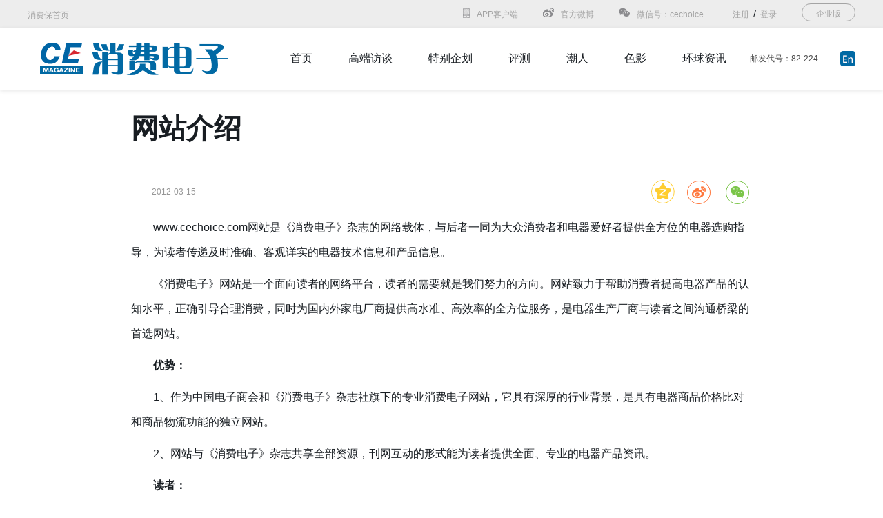

--- FILE ---
content_type: text/html; charset=UTF-8
request_url: https://www.cechoice.com/article/11.html
body_size: 10705
content:
<!doctype html>
<html lang="en">
<head>
    <meta charset="UTF-8">
    <meta http-equiv="Content-Language" content="zh-cn">
    <meta http-equiv="X-UA-Compatible" content="ie=edge">
    <meta name="path" content="article/11.html">
    <meta name="viewport" content="width=device-width,initial-scale=1,maximum-scale=1,minimum-scale=1,user-scalable=no">
    <meta name="keywords" content=" ">
    <meta name="description"
          content=" ">
    <title>网站介绍</title>
    <link rel="shortcut icon" href="/cechoice/images/xiaofeidianzi_favicon.ico"/>
    <link rel="stylesheet" href="/cechoice/css/normalize.css">
    <link rel="stylesheet" href="/cechoice/css/style.css">
        <link rel="stylesheet" href="https://www.cechoice.com/pc/lib/share/css/share.min.css">

    <style>
        img{
            display: block;
            margin:0 auto;
        }
        #enjoy {
            background: #FFFFFF;
        }
        .enjoy_in {
            padding-top: 23px;
            width: 900px;
            margin: 0 auto;
        }
        .enjoy_in ul>li:first-child{
            width: 282px;
            height: 306px;
        }
        .enjoy_in ul>li:first-child .enjoy_item-pic{
            width:auto;
            height:auto;
        }
        .enjoy_in ul>li:first-child .enjoy_item-pic a {
            display: block;
            width: auto;
            height: auto;
        }
        .enjoy_in ul>li:first-child .enjoy_item-name{
            position: static;
            padding: 0;
            margin: 11px 14px 15px 16px;
            width:auto;
            color: #181d22;
        }
        .enjoy_in ul>li:first-child .enjoy_item-label{
            color: #969696;
            bottom:0px;
        }
        .enjoy_in ul>li:nth-of-type(3) {
            margin: 0 0 24px 0;
        }
        .ilink ul>li:last-child{
            margin-right: 0;
        }

        .social-share{
            float: left;
            display: none;
        }
        .social-share.share-show{
            display: block;
        }
        .social-share .icon-wechat .wechat-qrcode{
            display: none;
            transform: rotate(90deg);
            text-align:center;
            width: 140px;
            height: 134px;
            box-shadow: 0px 0px 0px 0px rgba(225, 225, 225, 0);
            border-radius: 4px;
            top: 40px;
            left: -50px;
            border:none;
            background: url('/pc/images/searchMod/weixin.png') 0 0 no-repeat;
        }
        .social-share .icon-wechat .wechat-qrcode img{
            margin-top: 18px;
            margin-left: 4px;
        }
        .social-share .icon-wechat h4, .social-share .icon-wechat .help{
            display: none;
        }
        .social-share .icon-wechat .wechat-qrcode:after {
            display: none;
            content: '';
            position: absolute;
            left: -8px;
            margin-left: -6px;
            top: 57px;
            width: 0;
            height: 0;
            transform: rotate(7deg);
            -ms-transform: rotate(7deg);
            -moz-transform: rotate(7deg);
            -webkit-transform: rotate(90deg);
            -o-transform: rotate(7deg);
        }
        .social-share.qzone  .social-share-icon{
            display: none;
        }
        .social-share.qzone  .social-share-icon.icon-qzone{
            display: inline-block;
        }
        iframe {
            display: none;
        }
    </style>
    <script> var article_id=11</script>
    <script>
        var _hmt = _hmt || [];
        (function() {
            var hm = document.createElement("script");
            hm.src = "https://hm.baidu.com/hm.js?67c91589cee91d5fd47ed7b401b9fea2";
            var s = document.getElementsByTagName("script")[0];
            s.parentNode.insertBefore(hm, s);
        })();
    </script>

</head>
<body>
<!--登录浮窗-->
<div class="login_mask"></div>
<div class="login_box">
    <span class="title">登录</span>
    <span class="close_btn"></span>
    <form class="form_wrapper_login">
        <p><input id="phonenumber_login" autocomplete="false" type="text" name="phonenumber_login" placeholder="手机号">
        </p>
        <div class="caution" datamsg="false">帐户输入有误</div>
        <p><input id="password_login" type="password" name="password_login" placeholder="密码"></p>
        <div class="caution" autocomplete="false" datamsg="false">帐户输入有误</div>
        <p>
            <span id="isAutoLogin_btn"></span>
            <span>下次自动登录</span>
            <span>忘记密码</span>
        </p>
        <p><input id="submit_login" type="submit" name="submit_login" value="登录"></p>
        <p><a href="javascript:;">立即注册</a></p>
    </form>
    
    
    
    
    
    
    
    
</div>
<!--注册浮窗-->
<div class="register_box">
    <span class="title">注册</span>
    <span class="close_btn"></span>
    <form class="form_wrapper">
        <p><input id="phonenumber" type="text" name="phonenumber" maxlength="11" placeholder="请输入您的手机号码"></p>
        <div class="caution" datamsg="false">帐户输入有误</div>

        <p><input id="vertification" type="text" disabled="disabled" name="vertification" placeholder="请输入验证码"><input
                    id="get_code_btn" type="button" value="获取验证码" name="get_code_btn"></p>
        <div class="caution" datamsg="false">帐户输入有误</div>

        <p><input id="password" type="password" name="password" placeholder="请设置密码，不少于6位"></p>
        <div class="caution" datamsg="false">帐户输入有误</div>

        <p><input id="confirm_password" type="password" name="confirm_password" placeholder="请再次输入密码"></p>

        <div class="caution" datamsg="false">帐户输入有误</div>

        <!--<p class="disclaimer">注册即代表同意 <a href="#">消费保免责声明</a></p>-->
        <p><input type="submit" name="register_btn" value="立即注册"></p>
        <p class="has_account">已有账号，<a href="javascript:;">登录</a></p>
    </form>
    
    
    
    
    
    
    
    
</div>

<!--top_bar-->
<div id="top_bar">
    <div class="bar_in">
                <h3><a href="https://www.xfb315.com/">消费保首页</a></h3>
        <div class="bar_r">
            <ul>
                <li>
                    <a href="https://company.xfb315.com/">企业版</a>
                </li>
                <li id="js_nav-find" class="two">
                    <a href="javascript:;">网友保保</a>
                    <ul id="two_nav">
                        
                        
                        
                        
                        
                        
                        

                        
                        
                        
                        
                        
                        
                        <li>
                            <a href="https://cechoice.com/logout">退出</a>
                        </li>
                    </ul>
                </li>
                <li id="js_user">
                    <a class="register_btn" href="javascript:;">注册</a>/<a class="login_btn" href="javascript:;">登录</a>
                </li>
            </ul>
        </div>
        <div class="bar_l">
            <ul>
                                <li class="one">
                                    <a target="_blank" href="https://www.xfb315.com/static/download">APP客户端</a>
                                </li>
                <li class="one">
                    <a target="_blank" href="https://weibo.com/xiaofeidianzi">官方微博</a>
                </li>
                <li id="js_nav-weixin" class="one">
                    <a href="javacript:;">微信号：cechoice</a>
                    <div class="qrcode">
                        <img src="/cechoice/images/xiaofeidianzi.png" width="134" height="140"/>
                    </div>
                </li>
            </ul>
        </div>
    </div>
</div>
<!--nav-->
<div id="nav" style="margin-bottom: 20px">
    <div class="nav_in">
        <h3 class="logo">
            <a href="https://www.cechoice.com"><img src="/cechoice/images/logo.png" width="273" height="47"></a>
        </h3>
        <div class="nav_hd">
            <ul>
                <li ><a href="/">首页</a></li>
                <li ><a
                            href="https://cechoice.com/article/list-tid16.html">高端访谈</a></li>
                <li ><a
                            href="https://cechoice.com/article/list-tid18.html">特别企划</a></li>
                <li ><a
                            href="https://cechoice.com/article/list-tid17.html">评测</a></li>
                <li ><a
                            href="https://cechoice.com/article/list-tid24.html">潮人</a></li>
                <li ><a
                            href="https://cechoice.com/article/list-tid54.html">色影</a></li>
                <li ><a
                            href="https://cechoice.com/article/list-tid25.html">环球资讯</a></li>
            </ul>
        </div>
        <a href="http://en.cechoice.com/" class="switch_btn"></a>
        <div class="mailing_code">邮发代号：82-224</div>
    </div>
</div>

<div id="content">
    <div class="content_in">
        <div class="article_box">
            <h1 class="a_title" id="title">网站介绍</h1>
            <div class="a_bar">
                <div class="a_author">
                    
                        
                    
                    <div class="info">
                                                <span class="name"></span>
                        <span class="time">2012-03-15</span>
                    </div>
                </div>
                <div class="a_share share-box">
                    
                    
                    
                    <a id="social-share-qzone" target="_blank" class="qzone-box" href="javascript:;"></a>
                    <div class="social-share share-show"
                         data-sites="weibo"
                         data-title=""
                         data-weibo-image=""
                         data-description=""
                    ></div>
                    <div class="social-share share-show" data-sites="wechat" data-title="" data-url="http://m.cechoice.com/detail/11"></div>
                </div>
            </div>
                        <div class="a_content">
                <div class="ibox detail"><div class="qznr"><div class="nrtext"><p>　　<a href="http://www.cechoice.com" target="_blank">www.cechoice.com</a>网站是《消费电子》杂志的网络载体，与后者一同为大众消费者和电器爱好者提供全方位的电器选购指导，为读者传递及时准确、客观详实的电器技术信息和产品信息。</p><p>　　《消费电子》网站是一个面向读者的网络平台，读者的需要就是我们努力的方向。网站致力于帮助消费者提高电器产品的认知水平，正确引导合理消费，同时为国内外家电厂商提供高水准、高效率的全方位服务，是电器生产厂商与读者之间沟通桥梁的首选网站。</p><p>　　<strong>优势：</strong></p><p>　　1、作为中国电子商会和《消费电子》杂志社旗下的专业消费电子网站，它具有深厚的行业背景，是具有电器商品价格比对和商品物流功能的独立网站。</p><p>　　2、网站与《消费电子》杂志共享全部资源，刊网互动的形式能为读者提供全面、专业的电器产品资讯。</p><p>　　<strong>读者：</strong></p><p>　　网站适合电器爱好者和需要购买电器的普通消费者浏览。目前固定读者群已达到一个可观的数量，并且仍旧在不断增长之中。读者对象包括国家公务员、企业高层管理人员、IT业者、医疗卫生业者、公司职员、服务业人员、学生　和家庭主妇等。读者群的收入处于中高水平，多数读者具有较强的购买力，并且对周围人群具有较强的购买影响力。</p><p>　　这些读者基本覆盖了国内的所有省、直辖市和自治区，其中来自北京、上海、广东等发达地区占总量的45%以上。读者年龄主要集中在20—50岁之间。</p></div></div></div>
            </div>
                    </div>
        <div class="detail_comment">
            <div class="c_header">0条评论</div>
            
            <div class="input_box">
                <div class="c_textarea">
                    <textarea disabled="disabled" name="comment_area" placeholder="参与讨论前请先登录"></textarea>
                </div>
                <div class="input_wrap">
                    <div class="login">
                        <img src="/cechoice/images/morentouxiang.png" width="42" height="42" />
                        <span><a href="javascript:;">登录</a>后参与讨论</span>
                    </div>
                    <div class="comment_btn">
                        <input  datamsg="false" type="button" name="c_btn" value="评论" />
                    </div>
                </div>
            </div>
            <div class="c_content">
                <ul>
                </ul>
                <div class="c_more">没有更多啦</div>
            </div>
        </div>
    </div>
</div>
<!--enjoy-->
<div id="enjoy">
    <div class="enjoy_in">
        <ul>
                        <li class="enjoy_item">
                <div class="enjoy_item-pic">
                                            <div class="tag">特别企划</div>
                                        <a href="https://cechoice.com/article/45882.html">
                        <div style="background-image: url(https://img.cechoice.com/uploadfiles/article/17642947163973.png); width:280px; height:200px; background-position: center center;background-size: cover;" class="enjoy_item-img"></div>

                        <p class="enjoy_item-name"></p>
                    </a>
                </div>
                <p class="enjoy_item-label">
                    <span class="time">6天前</span>
                    <span class="assortment">年底焕新高效办公装备，华硕灵耀14 2025到手7091元</span>
                </p>
            </li>
                        <li class="enjoy_item">
                <div class="enjoy_item-pic">
                                            <div class="tag">特别企划</div>
                                        <a href="https://cechoice.com/article/45881.html">
                        <div style="background-image: url(https://img.cechoice.com/uploadfiles/article/17622365182494.png); width:280px; height:200px; background-position: center center;background-size: cover;" class="enjoy_item-img"></div>

                        <p class="enjoy_item-name"></p>
                    </a>
                </div>
                <p class="enjoy_item-label">
                    <span class="time">1个月前</span>
                    <span class="assortment">XBOX纯血联合！ROG XBOX 掌机 X 6499元正式开售</span>
                </p>
            </li>
                        <li class="enjoy_item">
                <div class="enjoy_item-pic">
                                            <div class="tag">特别企划</div>
                                        <a href="https://cechoice.com/article/45880.html">
                        <div style="background-image: url(https://img.cechoice.com/uploadfiles/article/17616407363940.png); width:280px; height:200px; background-position: center center;background-size: cover;" class="enjoy_item-img"></div>

                        <p class="enjoy_item-name"></p>
                    </a>
                </div>
                <p class="enjoy_item-label">
                    <span class="time">1个月前</span>
                    <span class="assortment">一加15丨Ace 6双舰齐发，「性能 Ultra」一加 15 售价 3999 元起</span>
                </p>
            </li>
                    </ul>
    </div>
</div>
<div id="share_content" style="display: none;">　　www.cechoice.com网站是《消费电子》杂志的网络载体，与后者一同为大众消费者和电器爱好者提供全方位的电器选购指导，为读者传递及时准确、客观详实的电器技术信息和产品信息。　　《消费电子》网站是一个面向读者的网络平台，读者的需要就是我们努力的方向。网站致力于帮助消费者提高电器产品的认知水平，正确引导合理消费，同时为国内外家电厂商提供高水准、高效率的全方位服务，是电器生产厂商与读者之间沟...</div>
<!--ad-->

<!--friendlink-->
<div id="friendlink">
    <div class="friendlink_in">
        <h3>消费电子自媒体矩阵</h3>
        <div class="ilink">
            <ul>
                <li class="ilink_item">
                    <a target="_blank"
                       href="https://mp.weixin.qq.com/mp/profile_ext?action=home&__biz=MjM5ODUwNDIwMQ==&scene=124#wechat_redirect">
                        <img src="/cechoice/images/media/wechat.jpeg" width="72" height="72"/>
                        <p class="txt">微信公众平台</p>
                    </a>
                </li>





                <li class="ilink_item">
                    <a target="_blank" href="https://www.toutiao.com/c/user/50502994991/#mid=50971598828">
                        <img src="/cechoice/images/media/toutiao.png" width="72" height="72"/>
                        <p class="txt">头条号</p>
                    </a>
                </li>
                <li class="ilink_item">
                    <a target="_blank" href="https://baijiahao.baidu.com/u?app_id=1574522502965363&fr=bjharticle"><img
                                src="/cechoice/images/media/9baijia.png" width="72" height="72"/></a>
                    <p class="txt">百度百家</p>
                </li>
                <li class="ilink_item">
                    <a target="_blank" href="https://www.163.com/dy/media/T1481256733684.html"><img
                                src="/cechoice/images/media/8wangyi.jpeg" width="72" height="72"/></a>
                    <p class="txt">网易号</p>
                </li>
                <li class="ilink_item">
                    <a target="_blank" href="https://weibo.com/xiaofeidianzi/profile?rightmod=1&wvr=6&mod=personnumber"><img
                                src="/cechoice/images/media/5weibo.jpg" width="72" height="72"/></a>
                    <p class="txt">新浪微博</p>
                </li>





                <li class="ilink_item">
                    <a target="_blank"
                       href="http://mp.sohu.com/profile?xpt=cHBhZzMzNTRhOWZlYzA0NEBzb2h1LmNvbQ==&_f=index_pagemp_1"><img
                                src="/cechoice/images/media/3souhu.png" width="72" height="72"/></a>
                    <p class="txt">搜狐公众平台</p>
                </li>
                <li class="ilink_item">
                    <a target="_blank"
                       href="http://a.mp.uc.cn/media?mid=e8de0b9d39554e5f9aa7cd4b8ccae483&from=xss&uc_param_str=frdnsnpfvecpntnwprdssskt&uc_biz_str=S:custom%7CC:iflow_ncmt"><img
                                src="/cechoice/images/media/10dayu.jpg" width="72" height="72"/></a>
                    <p class="txt">大鱼号</p>
                </li>
                <li class="ilink_item">
                    <a target="_blank" href="https://www.yidianzixun.com/channel/m518109?s=&appid=&sharedl=1"><img
                                src="/cechoice/images/media/4yidian.jpeg" width="72" height="72"/></a>
                    <p class="txt">一点资讯</p>
                </li>

            </ul>
        </div>
    </div>
</div>
<!--footer-->
<div class="ibottom">
    <div>
        <a href="https://www.cechoice.com">首页</a>
        <span class="gap"></span>
        <a href="https://www.cechoice.com/article/11.html">网站介绍</a>
        
        
        <span class="gap"></span>
        <a href="https://www.cechoice.com/article/13.html">记者证公示</a>
        <span class="gap"></span>
        <a href="https://www.cechoice.com/article/10.html">联系我们</a>
    </div>
    <div>Copyright © 2025 CE Magazine. 消费电子杂志 版权所有 &nbsp;&nbsp;
        <a href="https://beian.miit.gov.cn/" target="_blank"><font color="#333333">京ICP备12043756号-1</font></a> &nbsp;&nbsp;
        <a href="http://www.cnzz.com/stat/website.php?web_id=3123521" target="_blank" title="站长统计">
            <img border="0" hspace="0" vspace="0" src="http://icon.cnzz.com/img/pic.gif">
        </a>
    </div>
    <div>
        <img height="12px" border="0" hspace="0" vspace="0" src="https://www.cechoice.com/cechoice/images/beian.jpg">京公网安备
        11010802025543号<i class="c-icon-jgwablogo"></i>
    </div>
</div>































<script src="/cechoice/js/jquery-3.2.1.min.js"></script>
<script src="/cechoice/js/swiper-3.4.2.jquery.min.js"></script>
<script src="/cechoice/js/masonry.pkd.min.js"></script>
<script src="/cechoice/js/imagesloaded.pkgd.min.js"></script>
<script src="/cechoice/js/common.js"></script>
    <script src="https://www.cechoice.com/cechoice/js/jquery-3.2.1.min.js"></script>
    <script src="/cechoice/js/masonry.pkd.min.js"></script>
    <script src="/cechoice/js/imagesloaded.pkgd.min.js"></script>
    <script type="text/javascript" src="https://www.cechoice.com/pc/lib/share/js/social-share.min.js"></script>

    <script>
        var praiseElementId;
        var commentBoxElementId;
        var articleCommentFlag = false;
        $(document).ready(function(){
            getArticleComment();
            initTextArea();
        });
        function initTextArea(){
            //设置 textarea 的高度随着内容增加自适应
//            $('textarea[name="comment_area"]').height($('textarea[name="comment_area"]')[0].scrollHeight- 20);
//            $('textarea[name="comment_area"]').on("keyup keydown", function(){
//                if(this.scrollHeight <= 112){
//                    $(this).height(this.scrollHeight - 20);
//                }
//            });
            // 未登录点击评论输入框
            $('.input_box .c_textarea').click(function(){
                if($(this).children().attr('disabled') === 'disabled'){
                    $('.login_mask,.register_box,.login_box').fadeOut();
                    $('.login_mask,.login_box').fadeIn();
                }
            });
            $('input[name="c_btn"]').parents('.input_box').find('textarea[name="comment_area"]').focus(function(){
                $('.input_box:gt(0)').hide().remove();
            });
            // 点击评论按钮
            $('.input_wrap .comment_btn').click(function(e){
                e.stopPropagation();
                if($(this).children().attr('datamsg') == 'false'){
                    // 未登录点击评论
                    $('.login_mask,.register_box,.login_box').fadeOut();
                    $('.login_mask,.login_box').fadeIn();
                }else{
                    addComment(true);
                }
            });
        }
        function comment(){
            $('.input_wrap .comment_btn').click(function(e){
                e.stopPropagation();
                addComment(false);
            });
        }
        function reply(){
            // 回复
            $('.content_wrap .digg').click(function(){
                $('.c_tips').remove();
                $('textarea[name="comment_area"]').val('');
                articleCommentFlag = false;
                if($(this).parents('.detail_comment').children('.input_box').find('img').next('span').css('display') !== 'none'){
                    $('.login_mask,.register_box,.login_box').fadeOut();
                    $('.login_mask,.login_box').fadeIn();
                }else{
                    var $inputBox = $('.input_box').clone()[0];
                    $('.input_box:gt(0)').hide().remove();
                    $(this).parents('.content_wrap').append($inputBox).find('textarea[name="comment_area"]').val('').attr('placeholder', '@' + $(this).parents('.content_wrap').find('.name').text() + '：');
                    $(this).parents('.content_wrap').find('input[name="c_btn"]').click(function(){
                        var content = $(this).parents('.input_box').find('textarea[name="comment_area"]').val().trim();
                        if(content.length !== 0){
                            commentBoxElementId = $(this).parents('.content_wrap').children('.c_user').attr('id');
                            var data = {};
                            data.article_id = article_id;
                            data.content = content;
                            data.pid = $(this).parents('.content_wrap').find('.c_user').attr('data-userid');
                            ajaxRequest('addArticleComment', data, commentSuc, commentFai);
                        }
                    });
                }
                comment();
            });
            $('.c_interact .reply').click(function(){
                if($(this).parents('.detail_comment').children('.input_box').find('img').next('span').css('display') !== 'none'){
                    $('.login_mask,.register_box,.login_box').fadeOut();
                    $('.login_mask,.login_box').fadeIn();
                }else{
                    toPraise('#' + $(this).attr('id'));
                }
            });
        }
        function addComment(flag){
            var eleCommentArea = $('input[name="c_btn"]').parents('.input_box').find('textarea[name="comment_area"]');
            var content = eleCommentArea.val().trim();
            if(content.length !== 0){
                articleCommentFlag = flag;
                var data = {};
                data.article_id = article_id;
                data.content = content;
                data.pid = 0;
                ajaxRequest('addArticleComment', data, commentSuc, commentFai);
            }
        }
        function commentSuc(data){
            switch(data.code)
            {
                // 评论成功
                case 200:
                    $('.c_tips').remove();
                    getArticleComment();
                    break;
                // 评论失败
                case 300:
                    commentFai();
                    break;
                // 未登录
                case 301:
                    $('.c_tips').remove();
                    $('.login_mask,.register_box,.login_box').fadeOut();
                    $('.login_mask,.login_box').fadeIn();
                    break;
                default:
                    commentFai();
                    return;
            }
        }
        function commentFai(){
            $('.c_tips').remove();
            if(articleCommentFlag){
                $('.input_box').eq(0).append('<li class="c_tips">评论失败</li>');
            }else{
                $('#' + commentBoxElementId).parent().append('<li class="c_tips">评论失败</li>');
            }
        }
        function getArticleComment(){
            var data = {};
            // 文章id
            data.article_id = article_id;
            ajaxRequest('getArticleComment', data, addFirstStageComment, getArticleCommentFai);
        }
        function getArticleCommentFai(){
            $('textarea[name="comment_area"]').val('');
            $('.c_content ul').append('<li class="c_tips">加载评论失败</li>');
        }
        function addFirstStageComment(data){
            $('textarea[name="comment_area"]').val('');
            var commentInfo = data.data.data;
            $('.c_header').text(data.data.comment_num + '条评论');
            if(commentInfo && commentInfo.length){
                $('.c_content ul').empty();
                for(var i=0; i<commentInfo.length; i++){
                    var memberInfo = commentInfo[i].member;
                    if(!memberInfo){
                        memberInfo = {};
                        memberInfo.avatar = '/cechoice/images/morentouxiang.png';
                        memberInfo.name = '网友保保';
                    }else{
                        // 使用默认头像
                        if(!memberInfo.avatar){
                            memberInfo.avatar = '/cechoice/images/morentouxiang.png';
                        }
                        if(!memberInfo.name){
                            memberInfo.name = '网友保保';
                        }
                    }
                    if(Number(commentInfo[i].favour) == 0){
                        commentInfo[i].favour = ' ';
                    }
                    if(Number(commentInfo[i].num) == 0){
                        commentInfo[i].num = ' ';
                    }
                    var contentWrap = $('<div class="content_wrap"></div>');

                    var cUser = $('<div  data-userid='+ commentInfo[i].id +'  data-articleid='+ commentInfo[i].article_id +'  class="c_user" id="comment_user_'+ commentInfo[i].id +'"></div>');
                    var portrait = $('<span class="portrait"><img src='+ memberInfo.avatar +' width="42" height="42" /></span>');
                    var info = $('<div class="info"></div>');
                    var name = $('<span class="name">'+ memberInfo.name +'</span>');
                    var time = $('<span class="time">'+ commentInfo[i].add_time_human +'</span>');
                    var txt = $('<span class="txt">'+ commentInfo[i].content +'</span>');
                    info.append(name, time, txt);
                    cUser.append(portrait, info);

                    var cInteract = $('<div  class="c_interact"></div>');
                    var digg =$('<span  class="digg">'+ commentInfo[i].num +'</span>');
                    var replyItem = $('<span datamsg="true"  id="comment_zan_'+commentInfo[i].id+'"  class="reply">'+ commentInfo[i].favour +'</span>');
                    cInteract.append(digg, replyItem);

                    contentWrap.append(cUser, cInteract);
                    var cItem = $('<li class="c_content-item"></li>');
                    cItem.append(contentWrap);
                    $('.c_content ul').append(cItem);

                    if(commentInfo[i].child){
                        addSecondStageComment(commentInfo[i].child, i);
                    }
                }
                reply();
            }
        }
        function addSecondStageComment(data, i){
            for(var j=0; j<data.length; j++){
                var memberInfo = data[j].member;
                if(!memberInfo){
                    memberInfo = {};
                    memberInfo.avatar = '/cechoice/images/morentouxiang.png';
                    memberInfo.name = '网友保保';
                }else{
                    // 使用默认头像
                    if(!memberInfo.avatar){
                        memberInfo.avatar = '/cechoice/images/morentouxiang.png';
                    }
                    if(!memberInfo.name){
                        memberInfo.name = '网友保保';
                    }
                }
                var aName = '';
                if(data[j].favour == 0){
                    data[j].favour = ' ';
                }
                if(data[j].pName){
                    aName = '@' + data[j].pName + '：';
                }
                var contentWrap = $('<div class="content_wrap c_answer"></div>');

                var cUser = $('<div  data-userid='+ data[j].id +'  data-articleid='+ data[j].article_id +'  class="c_user" id="comment_user_'+ data[j].id +'"></div>');
                var portrait = $('<span class="portrait"><img src='+ memberInfo.avatar +' width="42" height="42" /></span>');
                var info = $('<div class="info"></div>');
                var name = $('<span class="name">'+ memberInfo.name +'</span>');
                var time = $('<span class="time">'+ data[j].add_time_human +'</span>');
                var txt = $('<span class="txt">'+ aName + data[j].content +'</span>');
                info.append(name, time, txt);
                cUser.append(portrait, info);

                var cInteract = $('<div class="c_interact"></div>');
                var digg =$('<span class="digg">'+ data[j].favour +'</span>');
                var replyItem = $('<span datamsg="true" id="comment_zan_'+data[j].id+'"   class="reply">'+ data[j].favour +'</span>');
                cInteract.append(digg, replyItem);

                contentWrap.append(cUser, cInteract);
                $('.c_content-item').eq(i).append(contentWrap);
            }
        }
        function toPraise(id){
            if($(id).attr('datamsg') == 'true'){
                praiseElementId = id;
                var data = {};
                data.comment_id = $(id).parents('.content_wrap').find('.c_user').attr('data-userid');
                ajaxRequest('addFavour', data, toPraiseSuc, toPraiseFai);
            }
        }
        function toPraiseSuc(data){
            switch(data.code)
            {
                // 评论成功
                case 200:
                    var id = data.data;
                    var t = Number($('#comment_zan_'+ id).text());
                    $('#comment_zan_'+ id).attr('datamsg', 'false').css('background-image', 'url(/cechoice/images/icon_like_p.png)').text(t + 1);
                    break;
                // 重复点赞
                case 303:
                    var id = data.data;
                    $('#comment_zan_'+ id).attr('datamsg', 'false');
                    break;
                default:
                    return;
            }
        }
        function toPraiseFai(){
            $(praiseElementId).text('点赞失败');
        }
</script>
  
    <script type="text/javascript">
        (function(){
            var content = $('#share_content').text();
            var title = $('#title').text();
            var p = {
                url:location.href,
                showcount:'1',/*是否显示分享总数,显示：'1'，不显示：'0' */
                desc:title,/*默认分享理由(可选)*/
                summary:content,
                title:' ',/*分享标题(可选)*/
                site:'',/*分享来源 如：腾讯网(可选)*/
                pics: '', /*分享图片的路径(可选)*/
                style:'203',
                width:98,
                height:22
            };
            var s = [];
            for(var i in p){
                s.push(i + '=' + encodeURIComponent(p[i]||''));
            }
            document.write(['<a version="1.0" style="display:none;" class="qzOpenerDiv" href="http://sns.qzone.qq.com/cgi-bin/qzshare/cgi_qzshare_onekey?',s.join('&'),'" target="_blank"></a>'].join(''));
            $('#social-share-qzone').attr('href',$('.qzOpenerDiv').attr('href'));
        })();
    </script>
    <script src="http://qzonestyle.gtimg.cn/qzone/app/qzlike/qzopensl.js#jsdate=20111201" charset="utf-8"></script>
<script>
    var timer = null;
    $(document).ready(function () {
        checkIsLogin();
        // 登录
        $('.login_btn,.form_wrapper .has_account a,.input_wrap .login span a').click(function () {
            clearTimer();
            $('.form_wrapper .caution').hide();
            $('.login_mask,.register_box,.login_box').fadeOut();
            $('.login_mask,.login_box').fadeIn();
        });
        $('.login_box .close_btn,.register_box .close_btn,.login_mask').click(function () {
            clearTimer();
            $('.login_mask,.login_box,.register_box').fadeOut();
        });
        // 注册
        $('.register_btn,.login_box .form_wrapper_login p:nth-of-type(5) a').click(function () {
            clearTimer();
            $('.form_wrapper .caution').hide();
            $('.register_box .title').text('注册');
            $('.form_wrapper input[name="register_btn"]').val('立即注册');
            $('.form_wrapper .has_account,.register_box .other_account').show();
            $('.login_mask,.login_box,.register_box').fadeOut();
            $('.login_mask,.register_box').fadeIn();
        });
        // 手机号
        $('.form_wrapper_login input[name="phonenumber_login"]').blur(function () {
            checkLoginPhone();
        });
        $('.form_wrapper_login input[name="password_login"]').blur(function () {
            checkLoginPassword();
        });
        // 登录 帐号密码验证
        $('.form_wrapper_login input[name="submit_login"]').click(function (e) {
            e.preventDefault();
            var phonenumber = $(this).parents('.form_wrapper_login').find('input[name="phonenumber_login"]').val();
            var password = $(this).parents('.form_wrapper_login').find('input[name="password_login"]').val();
            LoginAllCheck();
            if (checkLoginCaution()) {
                var data = {};
                data.mobile = phonenumber;
                data.password = password;
                if ($('#isAutoLogin_btn').hasClass('isAutoLogin')) {
                    data.type = 1;
                } else {
                    data.type = 0;
                }
                data._token = $('.form_wrapper_login input[name="_token"]').attr('value');
                ajaxRequest('login', data, loginSuc, loginFai);
            }
        });

        // 注册 帐号密码验证
        // 手机号
        $('.form_wrapper input[name="phonenumber"]').blur(function () {
            checkRegisterPhone();
        });
        // 验证码
        $('.form_wrapper input[name="vertification"]').blur(function () {
            checkRegisterVertification();
        });
        // 密码
        $('.form_wrapper input[name="password"]').blur(function () {
            checkRegisterPassword();
        });
        // 确认密码
        $('.form_wrapper input[name="confirm_password"]').blur(function () {
            checkRegisterConfirmPassword();
        });

        // 获取验证码
        $('.form_wrapper input[name="get_code_btn"]').click(function (e) {
            e.preventDefault();
            if ($('.form_wrapper input[name="phonenumber"]').parent().next('.caution').attr('datamsg') == 'true' && !timer) {
                var data = {};
                var apiBase;
                data.mobile = $('.form_wrapper input[name="phonenumber"]').val();
                if ($('.register_box .title').text() == '注册') {
                    apiBase = 'regGetCode';
                } else {
                    apiBase = 'resetGetCode';
                }
                ajaxRequest(apiBase, data, getSmsSuc, getSmsFai);
                var i = 60;
                timer = setInterval(function () {
                    --i;
                    $('.form_wrapper input[name="get_code_btn"]').val(i + 's');
                    if (i < 1) {
                        window.clearInterval(timer);
                        timer = null;
                        $('.form_wrapper input[name="get_code_btn"]').val('获取验证码');
                    }
                }, 1000)
            }
        });

        // 注册
        $('.form_wrapper input[name="register_btn"]').click(function (e) {
            e.preventDefault();
            registerAllCheck();
            if (checkCaution()) {
                // 验证通过后 的js代码写在这里
                var data = {};
                var apiBase;
                data.mobile = $('.form_wrapper input[name="phonenumber"]').val();
                data.code = $('.form_wrapper input[name="vertification"]').val();
                data.password = $('.form_wrapper input[name="password"]').val();
                if ($('.register_box .title').text() == '注册') {
                    apiBase = 'register';
                } else {
                    apiBase = 'resetPassword';
                }
                ajaxRequest(apiBase, data, registerSuc, registerFai);
            }
        });
        // 忘记密码
        $('.form_wrapper_login p:nth-of-type(3) span:nth-of-type(3)').click(function () {
            $('.register_box .title').text('找回密码');
            $('.form_wrapper input[name="register_btn"]').val('确定');
            $('.form_wrapper .has_account,.register_box .other_account').hide();
            $('.login_mask,.login_box,.register_box').fadeOut();
            $('.login_mask,.register_box').fadeIn();
        });
    });

    // 判断登录
    function checkIsLogin() {
        var data = {};
        ajaxRequest('isLogin', data, checkIsLoginSuc, checkIsLoginFai);
    }

    function checkIsLoginSuc(data) {
        if (data.code == 0) {
            afterLogin(data);
        } else {
            beforeLogin();
        }
    }

    function checkIsLoginFai() {
        return false;
    }

    // 登录
    function loginSuc(data) {
        if (data.code == -1) {
            $('.form_wrapper_login .caution').eq(0).attr('datamsg', 'false').text(data.msg).fadeIn();
        } else if (data.code == -2) {
            $('.form_wrapper_login .caution').eq(1).attr('datamsg', 'false').text(data.msg).fadeIn();
        } else {
            $('.login_mask,.login_box,.register_box').fadeOut();
            afterLogin(data);
        }
    }

    function loginFai() {
        tanchu('登录失败，请重新登录');
    }

    function afterLogin(data) {
        var userInfo = data.data;
        var userInfoAvatar;
        var userInfoName;
        if (!userInfo.name) {
            userInfoName = '网友保保';
        } else {
            userInfoName = userInfo.name;
        }
        // top
        $('#js_user').hide();
        $('#js_nav-find').children('a').text(userInfoName);
        $('#js_nav-find').show();

        if (!userInfo.avatar) {
            userInfoAvatar = '/cechoice/images/morentouxiang.png';
        } else {
            userInfoAvatar = userInfo.avatar;
        }
        $('.input_box .input_wrap .login').find('img').attr('src', userInfoAvatar).next('span').hide();
        $('.input_box .c_textarea textarea[name="comment_area"]').attr('placeholder', '评论').removeAttr('disabled');
        $('.input_wrap .comment_btn input[name="c_btn"]').attr('datamsg', 'true');

    }

    function beforeLogin() {
        $('#js_nav-find').hide();
        $('#js_user').show();
        $('.input_box .input_wrap .login').find('img').attr('src', '/cechoice/images/morentouxiang.png').next('span').show();
        $('.input_box .c_textarea textarea[name="comment_area"]').attr('placeholder', '参与讨论前请先登录').attr('disabled', 'disabled');
        $('.input_wrap .comment_btn input[name="c_btn"]').attr('datamsg', 'false');
    }

    function checkPhone(value) {
        var mobile = /^1\d{10}$/;
        return mobile.test(value);
    }

    function checkVertification(value) {
        var vertificationNum = /^\d{4}$/;
        return vertificationNum.test(value);
    }

    function checkPassword(value) {
        var passwordNum = /^[0-9a-zA-Z_]{6,80}$/;
        return passwordNum.test(value);
    }

    // 获取验证码
    function getSmsSuc(data) {
        switch (data.code) {
            // 手机号已注册
            case 311:
                window.clearInterval(timer);
                timer = null;
                $('.form_wrapper input[name="phonenumber"]').css('border-color', '#fc4c24').parent().next('.caution').attr('datamsg', false).text(data.msg).fadeIn();
                break;
            // 短信已发送
            case 200:
                $('#vertification').removeAttr('disabled');
                break;
            // 手机号码未注册 找回密码
            case 300:
                $('.form_wrapper input[name="vertification"]').css('border-color', '#ccc').parent().next('.caution').attr('datamsg', false).text(data.msg).fadeIn();
                break;
            // 操作过于频繁
            case 302:
                $('#vertification').removeAttr('disabled');
                $('.form_wrapper input[name="vertification"]').css('border-color', '#ccc').parent().next('.caution').attr('datamsg', false).text(data.msg).fadeIn();
                break;
            default:
                $('#vertification').removeAttr('disabled');
                return;
        }
    }

    function getSmsFai() {
        window.clearInterval(timer);
        timer = null;
        $('.form_wrapper input[name="get_code_btn"]').val('获取验证码');
        $('.form_wrapper input[name="vertification"]').css('border-color', '#ccc').parent().next('.caution').attr('datamsg', true).text('获取验证码失败').fadeIn();
    }

    // 注册
    function registerSuc(data) {
        switch (data.code) {
            // 注册成功
            case 200:
                tanchu(data.msg);
                clearTimer();
                $('.form_wrapper .caution').hide();
                $('.login_mask,.register_box,.login_box').fadeOut();
                $('.login_mask,.login_box').fadeIn();
                break;
            // 手机号已注册
            case 311:
                $('.form_wrapper input[name="phonenumber"]').css('border-color', '#fc4c24').parent().next('.caution').attr('datamsg', false).text(data.msg).fadeIn();
                break;
            // 手机号不能为空
            case 312:
                $('.form_wrapper input[name="phonenumber"]').css('border-color', '#fc4c24').parent().next('.caution').attr('datamsg', false).text(data.msg).fadeIn();
                break;
            // 验证码过期
            case 320:
                $('.form_wrapper input[name="vertification"]').css('border-color', '#fc4c24').parent().next('.caution').attr('datamsg', false).text(data.msg).fadeIn();
                break;
            default:
                return;
        }
    }

    function registerFai() {
        tanchu('注册失败，请重新注册');
    }

    function checkCaution() {
        for (var i = 0; i < $('.form_wrapper .caution').length; i++) {
            if ($('.form_wrapper .caution').eq(i).attr('datamsg') == 'false') {
                return false;
            }
        }
        return true;
    }

    function checkLoginCaution() {
        for (var i = 0; i < $('.form_wrapper_login .caution').length; i++) {
            if ($('.form_wrapper_login .caution').eq(i).attr('datamsg') == 'false') {
                return false;
            }
        }
        return true;
    }

    // 清除定时器
    function clearTimer() {
        window.clearInterval(timer);
        timer = null;
        $('#get_code_btn').val('获取验证码');
        $('.form_wrapper input').not('#get_code_btn').css('border-color', '#ccc').val('');
        $('.form_wrapper_login input').not('#submit_login').css('border-color', '#ccc').val('');
        $('.form_wrapper .caution,.form_wrapper_login .caution').fadeOut();
    }


    function LoginAllCheck() {
        checkLoginPhone();
        checkLoginPassword();
    }

    function checkLoginPhone() {
        var $phonenumberLogin = $('.form_wrapper_login input[name="phonenumber_login"]');
        if (!$phonenumberLogin.val()) {
            $phonenumberLogin.css('border-color', '#fc4c24').parent().next('.caution').attr('datamsg', false).text('手机号不能为空').fadeIn();
        } else if (!checkPhone($phonenumberLogin.val())) {
            $phonenumberLogin.css('border-color', '#fc4c24').parent().next('.caution').attr('datamsg', false).text('请输入正确手机号码').fadeIn();
        } else {
            $phonenumberLogin.css('border-color', '#ccc').parent().next('.caution').attr('datamsg', true).fadeOut();
        }
    }

    function checkLoginPassword() {
        var $passwordLogin = $('.form_wrapper_login input[name="password_login"]');
        if (!$passwordLogin.val()) {
            $passwordLogin.css('border-color', '#fc4c24').parent().next('.caution').attr('datamsg', false).text('请输入密码').fadeIn();
        } else {
            $passwordLogin.css('border-color', '#ccc').parent().next('.caution').attr('datamsg', true).fadeOut();
        }
    }

    function registerAllCheck() {
        checkRegisterPhone();
        checkRegisterVertification();
        checkRegisterPassword();
        checkRegisterConfirmPassword();
    }

    function checkRegisterPhone() {
        var $phonenumberRegister = $('.form_wrapper input[name="phonenumber"]');
        if (!$phonenumberRegister.val()) {
            $phonenumberRegister.css('border-color', '#fc4c24').parent().next('.caution').attr('datamsg', false).text('手机号不能为空').fadeIn();
        } else if (!checkPhone($phonenumberRegister.val())) {
            $phonenumberRegister.css('border-color', '#fc4c24').parent().next('.caution').attr('datamsg', false).text('请输入正确手机号码').fadeIn();
        } else {
            $phonenumberRegister.css('border-color', '#ccc').parent().next('.caution').attr('datamsg', true).fadeOut();
        }
    }

    function checkRegisterVertification() {
        var $vertificationRegister = $('.form_wrapper input[name="vertification"]');
        if (!$vertificationRegister.val()) {
            $vertificationRegister.css('border-color', '#fc4c24').parent().next('.caution').attr('datamsg', false).text('请输入4位数字验证码').fadeIn();
        } else if (!checkVertification($vertificationRegister.val())) {
            $vertificationRegister.css('border-color', '#fc4c24').parent().next('.caution').attr('datamsg', false).text('请输入4位数字验证码').fadeIn();
        } else {
            $vertificationRegister.css('border-color', '#ccc').parent().next('.caution').attr('datamsg', true).fadeOut();
        }
    }

    function checkRegisterPassword() {
        var $registerPassword = $('.form_wrapper input[name="password"]');
        if (!$registerPassword.val()) {
            $registerPassword.css('border-color', '#fc4c24').parent().next('.caution').attr('datamsg', false).text('请设置密码，不少于6位').fadeIn();
        } else if ($registerPassword.val().length < 6) {
            $registerPassword.css('border-color', '#fc4c24').parent().next('.caution').attr('datamsg', false).text('请设置密码，不少于6位').fadeIn();
        } else if ($registerPassword.val().length >= 6 && !checkPassword($registerPassword.val())) {
            $registerPassword.css('border-color', '#fc4c24').parent().next('.caution').attr('datamsg', false).text('请设置密码，不少于6位').fadeIn();
        } else if ($registerPassword.val().length >= 6 && $('.form_wrapper input[name="confirm_password"]').val() == $registerPassword.val()) {
            $registerPassword.css('border-color', '#ccc').parent().next('.caution').attr('datamsg', true).fadeOut();
            $('.form_wrapper input[name="confirm_password"]').css('border-color', '#d0d0d0').parent().next('.caution').attr('datamsg', true).fadeOut();
        } else {
            $registerPassword.css('border-color', '#ccc').parent().next('.caution').attr('datamsg', true).fadeOut();
        }
    }

    function checkRegisterConfirmPassword() {
        var $registerConfirmPassword = $('.form_wrapper input[name="confirm_password"]');
        if (!$registerConfirmPassword.val()) {
            $registerConfirmPassword.css('border-color', '#fc4c24').parent().next('.caution').attr('datamsg', false).text('请再次输入密码').fadeIn();
        } else if ($registerConfirmPassword.val().length < 6) {
            $registerConfirmPassword.css('border-color', '#fc4c24').parent().next('.caution').attr('datamsg', false).text('请设置密码，不少于6位').fadeIn();
        } else if ($registerConfirmPassword.val().length >= 6 && $('.form_wrapper input[name="password"]').val() !== $registerConfirmPassword.val()) {
            $registerConfirmPassword.css('border-color', '#fc4c24').parent().next('.caution').attr('datamsg', false).text('两次密码输入不一致').fadeIn();
        } else {
            $registerConfirmPassword.css('border-color', '#ccc').parent().next('.caution').attr('datamsg', true).fadeOut();
        }
    }

    //弹框
    function tanchu(i, time) {
        $('body').append('<div class="tanchu">' + i + '</div>');
        var w = $('.tanchu').outerWidth();
        var h = $('.tanchu').outerHeight();
        $('.tanchu').css({'margin-left': -w / 2, 'margin-top': -h / 2});
        if (!time) setTimeout(hideTanchu, 1500);
    }

    function hideTanchu() {
        $('.tanchu').remove();
    }
</script>
</body>
</html>

--- FILE ---
content_type: text/css
request_url: https://www.cechoice.com/cechoice/css/style.css
body_size: 5496
content:
@charset "utf-8";
.tanchu {
    position: fixed;
    color: #fff;
    z-index: 9999;
    left: 50%;
    top: 50%;
    width: auto;
    background: rgba(0, 0, 0, .8);
    padding: 20px;
    font-size: 18px;
}

/*瀑布流*/
/* ---- grid ---- */
.grid {
    /*background: #EEE;*/
    max-width: 1200px;
}

/* clearfix */
.grid:after {
    content: '';
    display: block;
    clear: both;
}

/* ---- grid-item ---- */
.grid-item {
    float: left;
    margin-bottom: 24px;
    width: 282px;
    height: auto;
    background: #FFFFFF;
    border: 1px solid #f2f2f2;
    border-radius: 5px;
    box-sizing: border-box;
    overflow: hidden;
}

.more-a {
    display: block;
    text-align: center;
    margin-top: 3%;
    margin-bottom: 3%;
}

.more-a img {
    margin: 0 auto;
}

/*login_wrapper*/
.login_mask {
    position: fixed;
    display: none;
    top: 0;
    bottom: 0;
    left: 0;
    z-index: 200;
    width: 100%;
    background: #000;
    opacity: 0.2;
    overflow: hidden;
}

.login_box {
    position: fixed;
    display: none;
    left: 50%;
    top: 50%;
    z-index: 9999;
    transform: translate(-50%, -50%);
    width: 374px;
    background: #ffffff;
    border-radius: 4px 4px 4px 4px;
    overflow: hidden;
}

.login_box .title, .register_box .title {
    display: block;
    position: relative;
    padding-left: 32px;
    height: 54px;
    font-size: 18px;
    font-weight: bold;
    line-height: 54px;
    background: #fafafa;
}

.login_box .close_btn, .register_box .close_btn {
    position: absolute;
    top: 20px;
    right: 20px;
    display: inline-block;
    width: 15px;
    height: 15px;
    background: #fff url(../images/icon_guanbi.png) 0 0 no-repeat;
    cursor: pointer;
}

.login_box .form_wrapper_login, .register_box .form_wrapper {
    padding: 24px 20px 0 20px;
}

.login_box .form_wrapper_login p {
    margin-bottom: 14px;
}

.login_box .form_wrapper_login input {
    display: block;
    padding-left: 12px;
    width: 334px;
    height: 50px;
    font-family: "Roboto";
    color: #4C4C4C;
    font-size: 16px;
    border-radius: 4px;
    border: 1px solid #cccccc;
    box-sizing: border-box;
    outline: none;
    list-style: none;
}

.login_box .form_wrapper_login input[name="submit_login"] {
    padding-left: 0;
    width: 334px;
    height: 48px;
    color: #FFFFFF;
    font-size: 16px;
    background-color: #21b67f;
    border: none;
    border-radius: 4px;
    cursor: pointer;
}

.login_box .form_wrapper_login div.caution, .register_box .form_wrapper div.caution {
    display: none;
    padding: 0 0 0 36px;
    margin-bottom: 18px;
    width: 334px;
    height: 18px;
    font-size: 14px;
    color: #fc4c24;
    line-height: 18px;
    background: url(../images/icon_jingshi.png) 0 center no-repeat;
    border-radius: 4px;
    -webkit-box-sizing: border-box;
    -moz-box-sizing: border-box;
    box-sizing: border-box;
}

.login_box .form_wrapper_login p:nth-of-type(3) {
    margin-bottom: 0;
    padding-top: 7px;
    overflow: hidden;
}

.login_box .form_wrapper_login p:nth-of-type(3) span {
    float: left;
}

.login_box .form_wrapper_login p:nth-of-type(3) span:first-child {
    margin-top: 2px;
    width: 12px;
    height: 12px;
    background: #fff url(../images/icon_weixuanzhong.png) 0 0 no-repeat;
    border-radius: 4px;
    cursor: pointer;
}

.login_box .form_wrapper_login p:nth-of-type(3) span:first-child.isAutoLogin {
    background: #fff url(../images/icon_xuanzhong.png) 0 0 no-repeat;
}

.login_box .form_wrapper_login p:nth-of-type(3) span:nth-of-type(2) {
    color: #a4a4a4;
    margin: 0 168px 0 14px;
}

.login_box .form_wrapper_login p:nth-of-type(3) span:nth-of-type(3) {
    color: #21b67f;
    cursor: pointer;
}

.login_box .form_wrapper_login p:nth-of-type(3) span:nth-of-type(3):hover {
    color: #49d388;
}

.login_box .form_wrapper_login input[name="submit_login"] {
    padding-left: 0;
    width: 334px;
    height: 48px;
    color: #FFFFFF;
    font-size: 16px;
    background-color: #21b67f;
    border: none;
    border-radius: 4px;
}

.login_box .form_wrapper_login input[name="submit_login"]:hover {
    background-color: #49d388;
}

.login_box .form_wrapper_login p:nth-of-type(4) {
    margin-top: 30px;
}

.login_box .form_wrapper_login p:nth-of-type(5) a {
    display: block;
    text-align: right;
    color: #21b67f;
}

.login_box .form_wrapper_login p:nth-of-type(5) a:hover {
    color: #49d388;
}

.login_box .other_account, .register_box .other_account {
    padding: 0 52px;
    height: 130px;
    background: #fafafa;
    overflow: hidden;
}

.login_box .other_account h3, .register_box .other_account h3 {
    color: #4d4d4d;
    margin: 20px 0 24px;
    text-align: center;
    font-weight: normal;
}

.login_box .other_account p a, .register_box .other_account p a {
    float: left;
    width: 46px;
    height: 46px;
    margin: 0;
    justify-content: space-between;
    background: url(../images/icon_wechat_n.png) 0 0 no-repeat;
    transition: all .3s ease;
}

.login_box .other_account p a:hover, .register_box .other_account p a:hover {
    float: left;
    width: 46px;
    height: 46px;
    margin: 0;
    justify-content: space-between;
    background: url(../images/icon_wechat_p.png) 0 0 no-repeat;
}

.login_box .other_account p a:nth-of-type(2), .register_box .other_account p a:nth-of-type(2) {
    margin: 0 66px;
    background: url(../images/icon_weibo_n_login.png) 0 0 no-repeat;
}

.login_box .other_account p a:nth-of-type(2):hover, .register_box .other_account p a:nth-of-type(2):hover {
    margin: 0 66px;
    background: url(../images/icon_weibo_p.png) 0 0 no-repeat;
}

.login_box .other_account p a:nth-of-type(3), .register_box .other_account p a:nth-of-type(3) {
    background: url(../images/icon_qq_n.png) 0 0 no-repeat;
}

.login_box .other_account p a:nth-of-type(3):hover, .register_box .other_account p a:nth-of-type(3):hover {
    background: url(../images/icon_qq_p.png) 0 0 no-repeat;
}

/*register_box*/
.register_box {
    position: fixed;
    display: none;
    left: 50%;
    top: 50%;
    z-index: 9999;
    transform: translate(-50%, -50%);
    width: 374px;
    background: #ffffff;
    border-radius: 4px 4px 4px 4px;
    overflow: hidden;
}

/*top_bar*/
#top_bar {
    height: 40px;
    background: #EDEDED;
}

.bar_in {
    position: relative;
    margin: 0 auto;
    width: 1200px;
    height: 100%;
    line-height: 40px;
}

.bar_in a {
    color: #A4A4A4;
    font-size: 12px;
}

.bar_in h3 {
    position: absolute;
    top: 0;
    left: 0;
    font-weight: normal;
}

.bar_l {
    float: right;
    height: 100%;
}

.bar_in ul li {
    position: relative;
}

.bar_l ul li {
    float: left;
    margin-right: 30px;
    height: 40px;
}

.bar_in a:hover {
    color: #21b57f;
}

.bar_l ul li a, .bar_r ul li a {
    display: inline-block;
    color: #A4A4A4;
    padding: 0 6px;
    transition: all .3s ease;
}

.bar_l ul li:nth-of-type(3).one .qrcode {
    position: absolute;
    z-index: 9999;
    top: 40px;
    right: 54px;
    cursor: pointer;
    display: none;
}

.bar_l ul li.one a {
    padding-left: 20px;
}

.bar_l ul li:nth-of-type(2).one a, .bar_l ul li:nth-of-type(3).one a {
    padding-left: 26px;
    height: 40px;
}

.bar_l ul li:nth-of-type(1).one {
    padding-left: 0;
    background: url(../images/icon_app_n.png) 0 12px no-repeat;
    transition: all .3s ease;
}

.bar_l ul li:nth-of-type(1).one:hover {
    background: url(../images/icon_app_p.png) 0 12px no-repeat;
}

.bar_l ul li:nth-of-type(2).one {
    padding-left: 0;
    background: url(../images/icon_weibo_n.png) 0 12px no-repeat;
    transition: all .3s ease;
}

.bar_l ul li:nth-of-type(2).one:hover {
    background: url(../images/icon_weibo_p_small.png) 0 12px no-repeat;
}

.bar_l ul li:nth-of-type(3).one {
    padding-left: 0;
    background: url(../images/icon_weixin_n.png) 0 12px no-repeat;
    transition: all .3s ease;
}

.bar_l ul li:nth-of-type(3).one:hover {
    background: url(../images/icon_weixin_p.png) 0 12px no-repeat;
}

.bar_l ul li:nth-of-type(3).one:hover a {
    color: #21b57f;
}

.bar_r {
    float: right;
    height: 100%;
}

.bar_r ul li {
    float: right;
    margin-right: 30px;
}

.bar_r ul li.two > a {
    min-width: 87px;
    padding-left: 15px;
    padding-right: 30px;
    text-align: right;
    -webkit-box-sizing: border-box;
    -moz-box-sizing: border-box;
    box-sizing: border-box;
    background: url(../images/icon_xia.png) 80% 50% no-repeat;
    transition: all .1s linear;
}

#js_nav-find {
    display: none;
}

#js_nav-find #two_nav {
    width: 100%;
    overflow: hidden;
    display: none;
    text-align: center;
    z-index: 20;
    background: #21b57f;
}

#js_nav-find #two_nav li {
    float: none;
    margin-right: 0;
}

#js_nav-find #two_nav li a {
    display: block;
    padding: 0 15px;
}

.bar_r ul li:nth-of-type(2) a {
    display: inline-block;
}

.bar_r > ul > li:first-child {
    margin-top: 5px;
    margin-right: 0;
    width: 78px;
    height: 26px;
    line-height: 26px;
    text-align: center;
    border: 1px solid #A4A4A4;
    box-sizing: border-box;
    -webkit-border-radius: 13px;
    -moz-border-radius: 13px;
    border-radius: 13px;
    transition: all .3s ease;
}

.bar_r > ul > li:first-child:hover {
    background-color: #21b57f;
    border-color: #21b57f;
}

.bar_r > ul > li:first-child:hover a {
    color: #ffffff;
}

/*nav*/
#nav {
    margin-bottom: 36px;
    height: 90px;
    color: #4c4c4c;
    font-size: 16px;
    box-shadow: 0px 2px 6px 0px rgba(0, 0, 0, 0.1);
}

.nav_in {
    margin: 0 auto;
    height: 90px;
    width: 1200px;
}

.logo {
    float: left;
    margin: 22px 64px 0 18px;
}

.nav_hd ul {
    float: left;
}

.nav_hd {
    float: left;
}

.nav_hd ul li {
    float: left;
    height: 90px;
    line-height: 90px;
    box-sizing: border-box;
}

.nav_hd ul li a {
    display: block;
    height: 100%;
    padding: 0 26px;
}

.nav_hd ul li.active {
    border-bottom: 3px solid #0068aa;
    background: #fbfbfb;;
}

.mailing_code {
    float: right;
    height: 100%;
    font-size: 12px;
    line-height: 90px;
}

.switch_btn {
    float: right;
    margin: 34px 0 0 32px;
    width: 22px;
    height: 22px;
    cursor: pointer;
    background: url(../images/icon_EN.png) 0 0 no-repeat;
}

/*main*/
#main {
    /*height:664px;*/
}

.main_in {
    margin: 0 auto;
    width: 1200px;
    height: 100%;
}

.main_in .core {
    float: left;
    height: 100%;
}

.main_in .core .banner {
    height: 310px;
    margin-bottom: 40px;
}

.swiper-container {
    width: 100%;
    height: 100%;
}

.main_in .core .core_extend ul {
    overflow: hidden;
    display: flex;
    justify-content: space-between;
    flex-wrap: wrap;
}

.main_in .core .core_extend ul > li {
    float: left;
    margin-bottom: 24px;
    width: 282px;
    height: 314px;
    border: 1px solid #e7e7e8;
    border-radius: 6px 6px 0 0;
    box-sizing: border-box;
    overflow: hidden;
}

.core .core_extend ul > li:first-child {
    margin-left: 0;
}

.core .core_extend .sk_item .sk_item-pic {
    position: relative;
}

.core .core_extend .sk_item .sk_item-pic .sk_item-img {
    transition: transform .6s ease-in-out, opacity .5s, -webkit-transform .6s ease-in-out;
    -webkit-transition-delay: .1s;
    transition-delay: .1s;
    -webkit-backface-visibility: hidden;
    backface-visibility: hidden;
    -webkit-perspective: 1000;
    width: 282px;
    height: 210px;
    background-repeat: no-repeat;
    background-position: center center;
    background-size: cover;
}

.core .core_extend .sk_item .sk_item-pic .sk_item-img:hover {
    transform: scale(1.05);
}

.core .core_extend .sk_item .sk_item-pic img {
    transition: transform .6s ease-in-out, opacity .5s, -webkit-transform .6s ease-in-out;
    -webkit-transition-delay: .1s;
    transition-delay: .1s;
    -webkit-backface-visibility: hidden;
    backface-visibility: hidden;
    -webkit-perspective: 1000;
}

.core .core_extend .sk_item .sk_item-pic img:hover {
    transform: scale(1.05);
}

.core .core_extend .sk_item .sk_item-pic .tag {
    position: absolute;
    left: 18px;
    top: 18px;
    z-index: 10;
    padding: 4px 14px;
    color: #ffffff;
    font-size: 14px;
    border-radius: 2px;
    background-color: #212121;
    opacity: 0.6;
}

.core .core_extend .sk_item .sk_item-name {
    height: 48px;
    margin: 11px 14px 15px 16px;
    color: #181d22;
    font-size: 16px;
    line-height: 24px;
    display: -webkit-box;
    -webkit-box-orient: vertical;
    -webkit-line-clamp: 2;
    overflow: hidden;
    vertical-align: baseline;
}

.core .core_extend .sk_item .sk_item-label {
    padding: 0 16px;
    color: #969696;
    font-size: 12px;
    overflow: hidden;
}

.core .core_extend .sk_item .sk_item-label .time {
    float: left;
}

.core .core_extend .sk_item .sk_item-label .assortment {
    float: right;
    max-width: 140px;
    display: -webkit-box;
    -webkit-box-orient: vertical;
    -webkit-line-clamp: 1;
    overflow: hidden;
}

.sub_column {
    float: right;
    width: 230px;
    height: 100%;
}

.sub_column .focus {
    height: 310px;
    margin-bottom: 40px;
}

.sub_column .app {
    height: 314px;
    border-radius: 6px;
    font-size: 0;
    background: #fff url(../images/bg_app.png) 0 0 no-repeat;
}

.app .qrcode {
    display: inline-block;
    margin: 10px 0 0 10px;
    padding: 2px;
    background: #fff;
}

.btn {
    margin: 56px 0 30px 0;
    overflow: hidden;
}

.btn a {
    float: left;
    margin-left: 10px;
    width: 100px;
    height: 40px;
    color: #0068aa;
    font-size: 16px;
    line-height: 40px;
    text-align: center;
    border: 1px solid #0068AA;
    border-radius: 4px;
    box-sizing: border-box;
}

.btn a:hover {
    color: #2999e0;
    border-color: #2999e0;
}

.complaint a {
    display: block;
    margin: 0 auto;
    width: 210px;
    height: 48px;
    color: #ffffff;
    font-size: 18px;
    line-height: 48px;
    text-align: center;
    border-radius: 4px;
    background-color: #21b57f;
}

.complaint a:hover {
    background-color: #49d388;
}

/*ad*/
#ad {
    margin: 40px auto;
    width: 1200px;
    height: 120px;
}

/*enjoy*/
#enjoy {
    margin-top: 20px;
    /*background: #EBEEF1;*/
}

.enjoy_in {
    padding: 0;
    width: 1200px;
    margin: 0 auto;
    overflow: hidden;
}

.enjoy_in ul {
    overflow: hidden;
}

.enjoy_in input[name="load-more"] {
    display: block;
    margin: 30px auto 40px auto;
    width: 250px;
    height: 48px;
    color: #0068AA;
    font-size: 18px;
    border-radius: 4px;
    border: 1px solid #0068AA;
    box-sizing: border-box;
    background: #fff;
    outline: none;
    cursor: pointer;
}

.enjoy_in input[name="load-more"]:hover {
    color: #2999e0;
    border-color: #2999e0;
}

.enjoy_in ul > li {
    float: left;
    margin: 0 24px 24px 0;
    width: 282px;
    height: 306px;
    border: 1px solid #f2f2f2;
    border-radius: 6px 6px 0px 0px;
    box-sizing: border-box;
    background: #fff;
    overflow: hidden;
}

.enjoy_in ul > li:nth-of-type(7n+1) {
    position: relative;
    width: 586px;
    height: 306px;
}

.enjoy_in ul > li:nth-of-type(7n+1) .enjoy_item-name {
    position: absolute;
    bottom: 47px;
    left: 0;
    z-index: 99;
    margin: 0;
    padding: 0 14px 0 16px;
    width: 100%;
    height: auto;
    color: #ffffff;
    box-sizing: border-box;
}

.enjoy_in ul > li:nth-of-type(7n+1) {
    border-radius: 6px 6px 6px 6px;
}

.enjoy_in ul > li:nth-of-type(7n+1) .enjoy_item-pic {
    width: 100%;
    height: 100%;
}

.enjoy_in ul > li:nth-of-type(7n+1) .enjoy_item-pic a {
    display: block;
    width: 100%;
    height: 100%;
}

.enjoy_in ul > li:nth-of-type(7n+1) .enjoy_item-label {
    position: absolute;
    bottom: 18px;
    left: 0;
    z-index: 99;
    width: 100%;
    color: #ffffff;
    box-sizing: border-box;
}

.enjoy_in ul > li:nth-of-type(7n+1) .shade {
    display: block;
}

.enjoy_in ul > li:nth-of-type(7n+2) + li.enjoy_item, .enjoy_in ul > li:nth-of-type(7n+6) + li.enjoy_item {
    margin-right: 0;
}

.enjoy_in .enjoy_item {
    position: relative;
}

.enjoy_in .enjoy_item .enjoy_item-pic {
    position: relative;
}

.enjoy_in .enjoy_item .enjoy_item-pic img {
    -webkit-transition: opacity .5s, -webkit-transform .6s ease-in-out;
    transition: transform .6s ease-in-out, opacity .5s, -webkit-transform .6s ease-in-out;
    -webkit-transition-delay: .1s;
    transition-delay: .1s;
    -webkit-backface-visibility: hidden;
    backface-visibility: hidden;
    -webkit-perspective: 1000;
    perspective: 1000;
}

.enjoy_in .enjoy_item .enjoy_item-pic img:hover {
    transform: scale(1.05);
}

.enjoy_in .enjoy_item .enjoy_item-pic .tag {
    position: absolute;
    left: 4px;
    top: 4px;
    z-index: 10;
    padding: 4px 14px;
    color: #ffffff;
    font-size: 14px;
    border-radius: 2px;
    background-color: #212121;
    opacity: 0.8;
}

.enjoy_in .enjoy_item .enjoy_item-name {
    /*height:48px;*/
    margin: 11px 14px 15px 16px;
    color: #181d22;
    font-size: 16px;
    line-height: 24px;
    display: -webkit-box;
    -webkit-box-orient: vertical;
    -webkit-line-clamp: 2;
    overflow: hidden;
    vertical-align: baseline;
}

.enjoy_in .enjoy_item .enjoy_item-label {
    padding: 0 16px;
    margin-bottom: 16px;
    color: #969696;
    font-size: 12px;
    overflow: hidden;
}

.enjoy_in .enjoy_item .enjoy_item-label .time {
    float: left;
}

.enjoy_in .enjoy_item .enjoy_item-label .assortment {
    float: right;
    max-width: 140px;
    display: -webkit-box;
    -webkit-box-orient: vertical;
    -webkit-line-clamp: 1;
    overflow: hidden;
}

.enjoy_in .enjoy_item .shade {
    display: none;
    position: absolute;
    bottom: 0;
    left: 0;
    width: 100%;
    height: 30%;
    background-image: linear-gradient(0deg, rgba(0, 0, 0, 0.7) 0%, rgba(0, 0, 0, 0) 100%);
}

/*friendlink*/
/*#friendlink{*/
/*position:fixed;*/
/*width:100%;*/
/*background: #FFFFFF;*/
/*left:0;*/
/*bottom:128px;*/
/*z-index:50;*/
/*}*/
.friendlink_in {
    margin: 0 auto;
    width: 1200px;
    overflow: auto;
}

.friendlink_in h3 {
    margin: 76px auto 74px;
    color: #181d22;
    font-size: 24px;
    font-weight: normal;
    text-align: center;
}

.ilink ul {
    overflow: hidden;
    margin-bottom: 76px;
    display: flex;
    justify-content: center;
}

.ilink ul > li {
    /*float: left;*/
    flex: 1;
    flex: none;
    flex-basis: 72px;
    font-size: 12px;
    margin-right: 20px;
}

.ilink ul > li a {
    display: block;
}

.ilink ul > li p {
    margin-top: 10px;
    color: #969696;
    text-align: center;
}

.ilink ul > li:nth-of-type(10n) {
    margin-right: 0;
}

/*footer*/

#footer {
    height: 128px;
    background: #1D1E1F;
}

.footer_in {
    margin: 0 auto;
    height: 100%;
    width: 1200px;
    background: #1D1E1F;
}

.ibottom {
    border-top: #ccc 2px solid;
    text-align: center;
}

.ibottom img {
    display: inline-block !important;
}

.ibottom div {
    margin: 10px auto;
}

.ibottom a {
    color: #256EB1;
    text-decoration: none;
}

.ibottom .gap {
    display: inline-block;
    background: #ccc;
    width: 1px;
    height: 12px;
    overflow: hidden;
    vertical-align: middle;
    margin: 0 10px;
}


.main {
    float: left;
}

.main .top {
    padding-top: 20px;
    margin-bottom: 26px;
    overflow: hidden;
}

.main .top a {
    float: left;
    padding: 0 23px 0 22px;
    color: #F1F1F1;
    font-size: 14px;
    background: url(../images/line.png) right center no-repeat;
}

.main .top a:first-child {
    padding-left: 3px;
}

.main .top a:last-child {
    background: none;
}

.main .center {
    font-size: 0;
}

.main .center span {
    display: inline-block;
    margin-right: 50px;
    color: #f1f1f1;
    font-size: 12px;
}

.main .down {
    margin-top: 19px;
    color: #f1f1f1;
    font-size: 12px;
}

.side {
    float: right;
    margin-top: 16px;
    text-align: center;
}

.side .weibo, .side .weixin {
    float: right;
}

.side span {
    display: block;
    margin-top: 12px;
    color: #f1f1f1;
    font-size: 14px;
}

.side .weixin {
    margin: 0 40px 0 110px;
}

/*详情页*/
.content_in {
    margin: 0 auto;
    width: 900px;
}

.article_box {
    overflow: visible;
}

.article_box .a_title {
    margin-top: 18px;
    color: #181D22;
    font-size: 40px;
    line-height: 72px;
}

.a_bar {
    height: 80px;
}

.a_bar .a_author {
    float: left;
    margin-top: 50px;
    font-size: 0;
}

.a_bar .a_author .info {
    display: inline-block;
    vertical-align: top;
    line-height: 1;
}

.a_bar .a_author .info .name {
    display: inline-block;
    margin-right: 30px;
    color: #4c4c4c;
    font-size: 14px;
}

.a_bar .a_author .info .time {
    display: inline-block;
    color: #969696;
    font-size: 12px;
}

.a_bar .a_share {
    margin-top: 36px;
    float: right;
}

.a_bar .a_share a {
    margin-left: 18px;
    float: left;
    width: 34px !important;
    height: 34px !important;
    border-radius: 50%;
    box-sizing: border-box;
}

.a_bar .a_share a.qzone-box {
    margin-top: 3px;
    background: #fff url('/pc/images/searchMod/share_qzone_n.png') 0 0 no-repeat;
    transition: all .3s ease;
}

.a_bar .a_share a.qzone-box:hover {
    background: #fff url('/pc/images/searchMod/share_qzong_p.png') 0 0 no-repeat;
}

.a_bar .a_share span {
    float: right;
    padding-left: 48px;
    margin-left: 13px;
    width: 98px;
    height: 34px;
    color: #969696;
    line-height: 34px;
    border-radius: 17px;
    border: solid 1px #969696;
    box-sizing: border-box;
    background: url(../images/icon_like_n.png) 17px 10px no-repeat;
    cursor: pointer;
}

/*.a_bar .a_share a:nth-of-type(1){*/
/*background:  url(../images/share_qzong.png) 0 0 no-repeat;*/
/*transition: all .3s ease;*/
/*}*/
/*.a_bar .a_share a:nth-of-type(1):hover{*/
/*background:  url(../images/share_qzong_p.png) 0 0 no-repeat;*/
/*}*/
/*.a_bar .a_share a:nth-of-type(2){*/
/*background:  url(../images/share_weibo_n.png) 0 0 no-repeat;*/
/*transition: all .3s ease;*/
/*}*/
/*.a_bar .a_share a:nth-of-type(2):hover{*/
/*background:  url(../images/share_weibo_p.png) 0 0 no-repeat;*/
/*}*/
/*.a_bar .a_share a:nth-of-type(3){*/
/*background:  url(../images/share_wechat_n.png) 0 0 no-repeat;*/
/*transition: all .3s ease;*/
/*}*/
/*.a_bar .a_share a:nth-of-type(3):hover{*/
/*background:  url(../images/share_wechat_p.png) 0 0 no-repeat;*/
/*}*/
.gist_sentence {
    margin-top: 54px;
    padding: 0 128px 20px 128px;
    color: #969696;
    font-size: 16px;
    font-family: "Hiragino Sans GB", 冬青黑;
    line-height: 2;
    text-align: justify;
    background: url(../images/gist_line.png) 128px bottom no-repeat;
    overflow: hidden;
    padding-bottom: 28px;
}

.a_content * {
    /*overflow: hidden;*/
    box-sizing: border-box;
    padding: 0;
}

.a_content img {
    display: inline;
    max-width: 100%;
}

.a_content p {
    font-size: 16px;
    line-height: 2.25;
    margin: 10px 0;
    padding: 0;
    /*color: #181D22;*/
    /*font-size: 16px;*/
    /*line-height: 32px;*/
    /*text-align: justify;*/
}

section {
    text-indent: unset !important;
}

/*.a_content p:nth-of-type(1){*/
/*    margin-top:56px;*/
/*}*/
/*.a_content p:nth-of-type(2) img{*/
/*    margin:0 auto;*/
/*}*/
/*.a_content img{*/
/*    margin:32px auto !important;*/
/*}*/
.a_content h3 {
    padding: 26px 0;
    color: #181d22;
    font-size: 18px;
    font-weight: bold;
}

.a_tag {
    margin-top: 26px;
}

.a_tag ul {
    overflow: hidden;
}

.a_tag ul > li {
    float: left;
    margin-right: 20px;
    padding: 7px 8px;
    color: #fff;
    font-size: 14px;
    background: #b5b5ba;
}

.a_tag ul > li:last-child {
    margin-right: 0;
}

.detail_comment .c_header {
    margin: 105px 0 34px;
    color: #4c4c4c;
    font-size: 24px;
    font-weight: bold;
}

.input_box {
    margin-bottom: 10px;
    font-size: 0;
}

.input_box .c_textarea textarea {
    overflow-x: hidden;
    overflow-y: visible;
    padding: 10px;
    max-height: 112px;
    width: 100%;
    height: 40px;
    background: #FFFFFF;
    color: #181d22;
    font-size: 14px;
    line-height: 18px;
    resize: none;
    outline: 0;
    border-radius: 4px;
    border: solid 1px #0068aa;
    box-sizing: border-box;
}

.input_wrap {
    overflow: hidden;
}

.input_wrap .login {
    float: left;
    margin-top: 17px;
    font-size: 0;
}

.input_wrap .comment_btn {
    margin-top: 20px;
    float: right;
}

.input_wrap .login img {
    display: inline-block;
    vertical-align: top;
}

.input_wrap .login span {
    display: inline-block;
    vertical-align: top;
    padding: 15px 0 0 20px;
    color: #181d22;
    font-size: 14px;
}

.input_wrap .login span a {
    color: #0068aa;
}

.input_wrap .login span a:hover {
    color: #2999e0;
}

.input_wrap .comment_btn input[name="c_btn"] {
    width: 92px;
    height: 40px;
    color: #0068aa;
    font-size: 16px;
    border-radius: 4px;
    border: 1px solid #0068aa;
    box-sizing: border-box;
    background: #fff;
    outline: none;
    cursor: pointer;
}

.input_wrap .comment_btn input[name="c_btn"]:hover {
    color: #2999e0;
    border-color: #2999e0;
}

.c_content {
    margin-top: 85px;
    border-top: 2px solid #EFEFEF;
}

.c_tips {
    margin: 34px 0 43px;
    color: #969696;
    font-size: 14px;
    text-align: center;
    background: url(../images/fengexian.png) center center no-repeat;
}

.c_content .c_content-item {
    border-bottom: 2px solid #EFEFEF;
    overflow: hidden;
}

.c_content .c_content-item .input_box .input_wrap .login {
    display: none;
}

.c_content .c_content-item .content_wrap {
    position: relative;
    overflow: hidden;
}

.c_content .c_content-item .content_wrap.c_answer .c_user .portrait {
    margin-left: 60px;
}

.c_content .c_content-item .c_user {
    display: flex;
    margin: 24px 0 20px;
    font-size: 0;
}

.c_user .portrait {
    flex-shrink: 0;
    margin: 20px 20px 0 0;
}

.c_user .info {
    flex: 1;
    padding-right: 10px;
}

.c_user .info > span {
    display: block;
    color: #181d22;
}

.c_user .info > span.name {
    font-size: 14px;
    font-weight: bold;
}

.c_user .info > span.time {
    margin: 18px 0 24px;
    color: #969696;
    font-size: 12px;
}

.c_user .info > span.txt {
    font-size: 14px;
    line-height: 24px;
    text-align: justify;
}

.c_content .c_content-item .c_interact {
    position: absolute;
    top: 22px;
    right: 0;
    font-size: 0;
}

.c_interact .reply {
    display: inline-block;
    vertical-align: top;
    margin-left: 22px;
    padding: 2px 2px 0 23px;
    /*width: 30px;*/
    height: 18px;
    color: #969696;
    font-size: 12px;
    text-align: right;
    box-sizing: border-box;
    cursor: pointer;
    background: #fff url(../images/icon_like_n.png) 0 center no-repeat;
}

.c_interact .digg {
    display: inline-block;
    vertical-align: top;
    padding: 2px 2px 0 22px;
    height: 16px;
    color: #969696;
    font-size: 12px;
    text-align: right;
    box-sizing: border-box;
    cursor: pointer;
    background: #fff url(../images/icon_pinglun_n.png) 0 0 no-repeat;
}

.c_content .c_more {
    margin: 34px 0 43px;
    color: #969696;
    font-size: 14px;
    text-align: center;
    background: url(../images/fengexian.png) center center no-repeat;
}


/*注册*/
.register_content {
    width: 100%;
    background: #F2F2F2;
    overflow: auto;
}

.register_in {
    margin: 18px auto 0 auto;
    width: 1200px;
    height: 894px;
    background: #ffffff;
}

.register_in .logo_box {
    height: 66px;
    border-bottom: 1px solid #E5E5E5;
    background: #fff url(../images/biaoqian.png) 590px center no-repeat;
}

.disclaimer {
    color: #a4a4a4;
    text-align: left;
}

.disclaimer a {
    color: #21b67f;
    text-decoration: underline;
}

.disclaimer a:hover {
    color: #49d388;
}

.register_in .logo_box span.logo_xiaofeibao {
    display: inline-block;
    margin: 20px 0 0 470px;
}

.register_in .title {
    margin: 40px 0 36px;
    color: #4c4c4c;
    font-size: 18px;
    font-weight: bold;
    text-align: center;
}

.form_wrapper p {
    overflow: hidden;
}

.form_wrapper label {
    float: left;
    vertical-align: top;
    margin: 18px 0 0 0;
    width: 80px;
    color: #4c4c4c;
    text-align: right;
}

.form_wrapper input {
    float: left;
    padding-left: 16px;
    margin: 0 0 10px 0;
    width: 334px;
    height: 50px;
    font-size: 16px;
    font-family: "Roboto";
    color: #4C4C4C;
    border-radius: 4px;
    border: solid 1px #ccc;
    outline: none;
    -webkit-box-sizing: border-box;
    -moz-box-sizing: border-box;
    box-sizing: border-box;
}

.form_wrapper input + span {
    display: inline-block;
    padding: 0 10px 0 48px;
    margin-left: 20px;
    /*width: 200px;*/
    height: 50px;
    color: #d0d0d0;
    line-height: 50px;
    background: #FFF5F5 url(../images/icon_jingshi.png) 12px center no-repeat;
    border-radius: 4px;
    border: solid 1px #f94d30;
    -webkit-box-sizing: border-box;
    -moz-box-sizing: border-box;
    box-sizing: border-box;
}

.form_wrapper input[name="vertification"] {
    width: 210px;
    background: #ffffff;
}

.form_wrapper input[name="get_code_btn"] {
    margin-left: 14px;
    padding: 0 14px;
    width: auto;
    height: 50px;
    color: #21B67F;
    font-size: 16px;
    border-radius: 4px;
    border: solid 1px #cccccc !important;
    background: #FFFFFF;
    cursor: pointer;
}

.form_wrapper input[name="get_code_btn"]:hover {
    color: #49d388;
}

.form_wrapper input[name="register_btn"] {
    /*margin-top:30px;*/
    padding-left: 0;
    width: 334px;
    height: 48px;
    color: #ffffff;
    font-size: 16px;
    background-color: #21b67f;
    border-radius: 4px;
    cursor: pointer;
}

.form_wrapper input[name="register_btn"]:hover {
    background-color: #49d388;
}

.form_wrapper .has_account {
    margin-bottom: 16px;
    color: #4d4d4d;
    text-align: right;
}

.form_wrapper .has_account a {
    color: #21b67f;
}

.form_wrapper .has_account a:hover {
    color: #49d388;
}

.form_wrapper input::-webkit-input-placeholder, .login_box .form_wrapper_login input::-webkit-input-placeholder {
    color: #D0D0D0;
    font-size: 14px;
    font-family: "Microsoft YaHei", 微软雅黑;
}

.form_wrapper input:-moz-placeholder, .login_box .form_wrapper_login input::-webkit-input-placeholder {
    color: #D0D0D0;
    font-size: 14px;
    font-family: "Microsoft YaHei", 微软雅黑;
}

.form_wrapper input::-moz-placeholder, .login_box .form_wrapper_login input::-webkit-input-placeholder {
    color: #D0D0D0;
    font-size: 14px;
    font-family: "Microsoft YaHei", 微软雅黑;
}

.form_wrapper input:-ms-input-placeholder, .login_box .form_wrapper_login input::-webkit-input-placeholder {
    color: #D0D0D0;
    font-size: 14px;
    font-family: "Microsoft YaHei", 微软雅黑;
}

textarea::-webkit-input-placeholder {
    color: #969696;
}

textarea:-moz-placeholder {
    color: #969696;
}

textarea::-moz-placeholder {
    color: #969696;
}

textarea:-ms-input-placeholder {
    color: #969696;
}

.section {
    width: 1200px;
    margin: 0 auto;
    display: flex;
    justify-content: space-between;
}

.advisory, .news {
    width: 49%;
}

.section-title{
    margin-bottom: 16px;
    color: #0068aa;
    position: relative;
}

.section-title h2{
    margin-left: 10px;
}

.section-title::before{
    content: '';
    display: inline-block;
    position: absolute;
    left: 0;
    top: 2px;
    width: 4px;
    height: 90%;
    border-radius: 4px;
    background-color: #0068aa;
}

.section .item {
    margin: 10px 0;
    background: none;
    line-height: 1.5em;
    font-size: 16px;
}

.item a{
    display: inline-block;
}

.section .top {
    font-weight: bold;
}

.item-title:hover {
    color: #0068aa;
    text-decoration: underline;
}


--- FILE ---
content_type: application/javascript
request_url: https://www.cechoice.com/cechoice/js/common.js
body_size: 1827
content:
//2017-11-13 by cuijiaqi
var $grid;
var hasClickLoadMoreFlag = true;
var loadedFlag = false;
var pageIndex = 1;
var isLoading = false;
$(function () {
    // 用户名
    slideToShow('#js_nav-find');

    // 二维码
    $('#js_nav-weixin').hover(function () {
        $(this).find('.qrcode').stop(false, true).slideDown(200);
    }, function () {
        $(this).find('.qrcode').stop(false, true).slideUp(200);
    });

    // 导航
    navigate();


    //  下次自动登录
    $('#isAutoLogin_btn').click(function () {
        $('#isAutoLogin_btn').toggleClass('isAutoLogin');
    });

    /*瀑布流初始化设置*/
    $grid = $('.grid').masonry({
        itemSelector: '.grid-item',
        gutter: 24
    });
    // layout Masonry after each image loads
    $grid.imagesLoaded().done(function () {
        $grid.masonry('layout');
    });

    // 加载更多
    $('input[name="load-more"]').click(function () {
        if (!hasClickLoadMoreFlag) {
            hasClickLoadMoreFlag = true;
        }
        ++pageIndex;
        getMore();
    });
    $(window).scroll(function () {
        $grid.masonry('layout');
        var scrollTop = $(this).scrollTop();
        // $(this).scrollTop(scrollTop );
        var scrollHeight = $(document).height();
        var windowHeight = $(this).height();

        if (scrollTop + windowHeight === scrollHeight && hasClickLoadMoreFlag && !isLoading) {
            ++pageIndex;
            if (pageIndex >= 1) {
                getMore();
            }
        }
    });

});

// 导航
function navigate() {
    var index = $('.nav_hd ul li[class="active"]').index();
    $('.nav_hd ul li').hover(function () {
        $('.nav_hd ul li').removeClass('active');
        $(this).addClass('active');
    }, function () {
        $('.nav_hd ul li').removeClass('active')
            .eq(index).addClass('active');
    });
}

//滑动显示二级栏目
function slideToShow(element) {
    $(element).hover(function () {
        $(this).find('#two_nav').stop(false, true).slideDown(200);
        $('#js_nav-find').css({'background-color': '#21b57f'});
        $(this).children('a').css({
            'background-color': '#49d388',
            'background-image': 'url(/cechoice/images/icon_shang.png)',
            'color': '#FFFFFF'
        });
        $(this).find('a').css({'color': '#FFFFFF'});
        $(this).find('a').hover(function () {
            $(this).css({'background-color': '#49d388'});
        }, function () {
            $(this).css({'background-color': '#21b57f'});
        })

    }, function () {
        $(this).find('#two_nav').stop(false, true).slideUp(200);
        $('#js_nav-find').css({'background-color': '#EDEDED'});
        $(this).children('a').css({
            'background-color': '#EDEDED',
            'background-image': 'url(/cechoice/images/icon_xia.png)',
            'color': '#181D22'
        });
    });
}

// ajax请求
function ajaxRequest(apiConfig, data, ajaxRequestCallbackSuc, ajaxRequestCallbackFai) {
    $.ajax({
        headers: {
            'X-CSRF-TOKEN': $('meta[name="csrf-token"]').attr('content')
        },
        dataType: "json",
        type: 'post',
        url: '/' + apiConfig,
        data: data,
        success: function (data) {
            ajaxRequestCallbackSuc(data);
        },
        error: function () {
            ajaxRequestCallbackFai();
        }
    });
}

// 请求加载更多
function getMore() {
    if (!loadedFlag) {
        isLoading = true;
        var data = {};
        $('input[name="load-more"]').attr({'value': '加载中...', 'disabled': true}).css({
            'color': '#969696',
            'border-color': '#969696'
        });
        data.page = pageIndex;
        data.type_id = type_id;
        ajaxRequest('articleListAjax', data, getMoreSuc, getMoreFai);
    }
}

// 添加瀑布流item
function appendFall(dataFall) {
    dataFall.forEach((value) => {
        if (!value.seo_keywords) {
            value.seo_keywords = ' ';
        }

        const enjoyItem = $('<div class="grid-item enjoy_item"></div>');
        const enjoyItemPic = $('<div class="enjoy_item-pic"></div>');
        const tag = $('<div class="tag">' + value.type.name + '</div>');
        const aLink = $('<a href="/article/' + value.id + '.html"></a>');
        const img = $('<img src=' + value.thumb + ' width="280" height="auto">');
        const name = $('<p class="enjoy_item-name">' + value.title + '</p>');
        aLink.append(img, name);
        enjoyItemPic.append(tag, aLink);
        const label = $('<p class="enjoy_item-label"></p>');
        const time = $('<span class="time">' + value.add_time_human + '</span>');
        const assortment = $('<span class="assortment">' + value.seo_keywords + '</span>');
        label.append(time, assortment);
        enjoyItem.append(enjoyItemPic, label);

        const $items = $(enjoyItem);
        $items.imagesLoaded().done(() => {
            $grid.masonry('layout');
            $grid.append($items).masonry('appended', $items);
        });
    });

    // if($('#friendlink').css('display')==='block' && $('#footer').css('display')==='block'){
    //     $('#friendlink, #footer').hide();
    // }
    $('input[name="load-more"]').attr({ 'value': '加载更多', 'disabled': false }).css({
        'color': '#0068AA',
        'border-color': '#0068AA'
    });
}

//  加载更多成功回调
function getMoreSuc(data) {
    isLoading = false;
    var dataFall = data.data.data;
    if (dataFall.length) {
        setTimeout(function () {
            appendFall(dataFall);
        }, 500)
    } else {
        $('input[name="load-more"]').attr({'value': '加载完毕', 'disabled': true}).css({
            'color': '#969696',
            'border-color': '#969696'
        });
        loadedFlag = true;
    }
}

//  加载更多失败回调
function getMoreFai() {
    isLoading = false;
    $('input[name="load-more"]').attr({'value': '加载失败', 'disabled': true}).css({
        'color': '#969696',
        'border-color': '#969696'
    });
    setTimeout(function () {
        $('input[name="load-more"]').attr({'value': '加载更多', 'disabled': false}).css({
            'color': '#0068AA',
            'border-color': '#0068AA'
        });
    }, 500)
}
